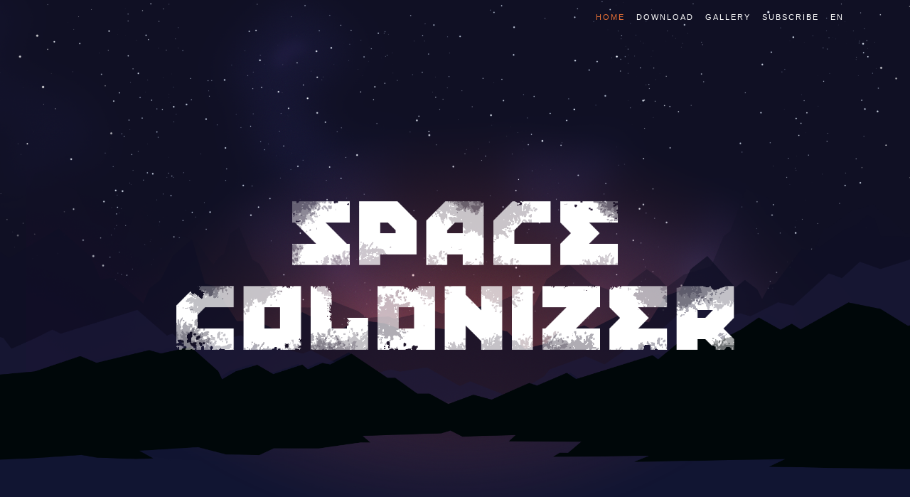

--- FILE ---
content_type: text/html; charset=UTF-8
request_url: https://spacecolonizer.com/
body_size: 3074
content:
<!doctype html>
<html lang="en">
<head>
    <meta charset="utf-8">
<meta name="viewport" content="width=device-width, initial-scale=1, shrink-to-fit=no">
<meta name="description" content="Space Colonizer - best game ever">
<meta name="author" content="Jan Rozbora">

<title>Space Colonizer</title>

<!-- FAVICONS -->
<link rel="apple-touch-icon" sizes="180x180" href="/apple-touch-icon.png">
<link rel="icon" type="image/png" sizes="32x32" href="/favicon-32x32.png">
<link rel="icon" type="image/png" sizes="16x16" href="/favicon-16x16.png">
<link rel="manifest" href="/site.webmanifest">
<link rel="mask-icon" href="/safari-pinned-tab.svg" color="#5bbad5">
<meta name="msapplication-TileColor" content="#da532c">
<meta name="theme-color" content="#ffffff">

<!-- Bootstrap core CSS -->
<link href="https://spacecolonizer.com/css/bootstrap/bootstrap.min.css" rel="stylesheet">

<link rel="stylesheet" href="https://spacecolonizer.com/css/magnific-popup.css">

<!-- Custom styles for this template -->
<link href="https://spacecolonizer.com/css/app.css" rel="stylesheet">
</head>
<body id="page-top">
    <!-- Navigation -->
    <nav class="navbar navbar-expand-lg navbar-dark fixed-top" id="mainNav">
        <div class="container">
    <button class="navbar-toggler navbar-toggler-right" type="button" data-toggle="collapse" data-target="#navbarResponsive" aria-controls="navbarResponsive" aria-expanded="false" aria-label="Toggle navigation">
        Menu        <i class="fas fa-bars"></i>
    </button>
    <div class="collapse navbar-collapse" id="navbarResponsive">
        <ul class="navbar-nav ml-auto">
            <li class="nav-item">
                <a class="nav-link js-scroll-trigger" href="#top">Home</a>
            </li>
            <li class="nav-item">
                <a class="nav-link js-scroll-trigger" href="#download">Download</a>
            </li>
            <li class="nav-item">
                <a class="nav-link js-scroll-trigger" href="#gallery">Gallery</a>
            </li>
            <li class="nav-item">
                <a class="nav-link js-scroll-trigger" href="#subscribe">Subscribe</a>
            </li>
            <!-- Languages -->
            <li class="nav-item dropdown">
                <a class="nav-link" href="javascript:void(0)" id="navbarDropdownMenuLink" data-toggle="dropdown" aria-haspopup="true" aria-expanded="false">
                    en
                </a>
                <div class="dropdown-menu dropdown-menu-right" aria-labelledby="navbarDropdownMenuLink">
                    <a class="dropdown-item" href="/locale/sk" alt="Slovenský jazyk">Slovak</a>
                    <a class="dropdown-item" href="/locale/en" alt="English language">English</a>
                </div>
            </li>
        <!-- End Languages -->
        </ul>
    </div>
</div>    </nav>

    <header class="masthead banner block710 banner-home" style="background-image: url('/img/banner5.png')" id="top">
        <div class="container h-100">
            <div class="row h-100">
                <div class="col-md-12 text-center my-auto" >
                    <img src="/img/logo.png" alt="" width="800" class="img-fluid">
                </div>
            </div>
        </div>
    </header>

    <section class="download" id="download">
        <div class="container">
            <div class="text-center">
                <h2 class="text-uppercase">Comming soon</h2>
                <hr>
            </div>

            <div class="row store_badges text-center centered">
                
                <div class="col-md-12 text-center"><a class="badge-link" href="https://store.steampowered.com/app/1473830/Space_Colonizer/" target="_blank"><img src="/img/steam.png" class="img-fluid" alt="Space Colonizer on steam"></a></div>
                
            </div>
            <div class="row backstory">
                <div class="col-md-5">
                    <h2>BackStory</h2>
                    <p>
                        The self-elected government on Earth came with a brilliant idea how to solve the problem of overpopulation on planet Earth. All they need to do is to find the best colonizer. Will it be you? Your mission (if you choose to accept it) is to colonize nearby habitable planets. Or is it a little bit different as it seems? This game will test your logical thinking and entertain you with a story at the same time. Only you and your never silent flight computer flying through space with a live load.                    </p>
                    <p>
                        You have to launch a rocket with human cargo from your ship and try to make it land where it should. Other planets, stars, black holes, asteroids and other cosmic objects stand in your way. Some of them you can use for navigation, other mean the end of the trip for a few hundred people.                    </p>
                </div>
                <div class="col-md-7 test">
                    <video id="" width="100%" controls autoplay="true" poster="/video/trailer_spacecolonizer_poster.png" class="mt-5em">
                    <source src="/video/trailer_spacecolonizer.mp4" type="video/mp4">
                    Your browser does not support the video tag.                </video>
                    
                </div>
            </div>
        </div>

    </section>

    <section class="gallery text-right" id="gallery">
        <div class="container">
            <h2>Gallery</h2>
            <br/><br/>
            <div class="row parent-container">
                <div class="col-md-4">
                    <a href="/img/game_screen1.png" class="gallery-item"><img src="/img/game_screen1.png" class="img-fluid" alt=""></a>
                </div>
                <div class="col-md-4">
                    <a href="/img/game_screen2.png" class="gallery-item"><img src="/img/game_screen2.png" class="img-fluid" alt=""></a>
                </div>
                <div class="col-md-4">
                    <a href="/img/game_screen3.png" class="gallery-item"><img src="/img/game_screen3.png" class="img-fluid" alt=""></a>
                </div>
                <div class="col-md-4">
                    <a href="/img/game_screen4.png" class="gallery-item"><img src="/img/game_screen4.png" class="img-fluid" alt=""></a>
                </div>
                <div class="col-md-4">
                    <a href="/img/game_screen5.png" class="gallery-item"><img src="/img/game_screen5.png" class="img-fluid" alt=""></a>
                </div>
                <div class="col-md-4">
                    <a href="/img/game_screen6.jpeg" class="gallery-item"><img src="/img/game_screen6.jpeg" class="img-fluid" alt=""></a>
                </div>
                <div class="col-md-4">
                    <a href="/img/game_screen7.jpeg" class="gallery-item"><img src="/img/game_screen7.jpeg" class="img-fluid" alt=""></a>
                </div>
                <div class="col-md-4">
                    <a href="/img/game_screen8.jpeg" class="gallery-item"><img src="/img/game_screen8.jpeg" class="img-fluid" alt=""></a>
                </div>
                <div class="col-md-4">
                    <a href="/img/game_screen9.jpeg" class="gallery-item"><img src="/img/game_screen9.jpeg" class="img-fluid" alt=""></a>
                </div>
                </div>
            </div>
        </div>
    </section>

    

    <section class="subscribe" id="subscribe">
        <div class="container">
            <div class="text-center">
                <h2 class="text-uppercase">Stay with us pleeaassee</h2>
                <p>If you don't subscribe, you will have 25 years bad luck. Scientifically proven.</p>
                <hr>
            </div>
            <br/>

            <div class="row">
                <div class="col-md-8 offset-md-2">
                    <form method="POST" action="/subscribe" id="subscribeForm">
                        <input type="hidden" name="_token" value="YG5SNq3UqtvPrZbMgyPz6nl0Tc5Hv1JtQyebHgxG">
                        <div class="form-group">
                            <div class="input-group mb-3">
                                <input type="email" class="form-control" placeholder="Enter your e-mail" name="email" id="subEmail" required>
                                <div class="name_wrap" style="display:none;"><input name="name" type="text" value="" id="name"/><input name="time" type="text" value="eyJpdiI6IjFTWTNzcFpaYzc3M0c1eldJeDZtTXc9PSIsInZhbHVlIjoiWW1vOEJzMGttdWgyRE5kNVh2NlwvMUE9PSIsIm1hYyI6ImUzZGRiZmZlNDBmYzVkNWUxMDgxMTAwYTI0MzVmMjcxMTdiODA3NzU2Y2RkNzFjNzBkZGUyODcxZDRiYTY3ZjAifQ=="/></div>
                                <div class="input-group-append">
                                    <button class="btn btn-outline-secondary" type="submit" id="subscribeBtn">Subscribe</button>
                                </div>
                            </div>
                            <div class="email_error text-center" style="display: none; color:red; border: red 1px solid"></div>
                        </div>
                    </form>
                </div>
            </div>
  
            <div class="row">
                <div class="col-md-6 offset-md-3 text-center socialMediaLinks">
                    <br/>
                    <a href="https://www.facebook.com/Space-Colonizer-115596567014821" target="_blank"><img src="/img/facebook.png" class="mx-auto d-inline" alt="Facebook SpaceColonizer"></a>
                    <a href="https://discord.gg/tnm6CbgE" target="_blank"><img src="/img/discord.png" class="mx-auto d-inline" alt="Discord SpaceColonizer"></a>

                </div>
            </div>
    </section>


    <footer>
        <div class="container">
    <p>&copy; Space Colonizer 2020. All Rights Reserved.</p>
    
</div>    </footer>


    <!-- Bootstrap core JavaScript -->
    <script src="https://spacecolonizer.com/js/jQuery/jquery.min.js"></script>
    <script src="https://spacecolonizer.com/js/bootstrap/bootstrap.bundle.min.js"></script>

    <!-- Plugin JavaScript -->
    <script src="https://spacecolonizer.com/js/jQuery/jquery.easing.min.js"></script>

    <!-- Custom scripts for this template -->
    <script src="https://spacecolonizer.com/js/new-age.min.js"></script>


    <script src="https://spacecolonizer.com/js/jQuery/migrate.min.js"></script>
    <script src="https://spacecolonizer.com/js/jquery.magnific-popup.min.js"></script>
    <script src="https://spacecolonizer.com/js/jQuery/mousewheel.min.js"></script>
    <script src="https://spacecolonizer.com/js/app.js"></script>


    <script>
        $('.gallery-item').magnificPopup({
          type: 'image',
          gallery:{
            enabled:true
          }
        });
    </script>

</body>
</html>


--- FILE ---
content_type: text/css
request_url: https://spacecolonizer.com/css/app.css
body_size: 1829
content:
@font-face{font-family:Propaganda;src:url(/fonts/propaganda.ttf) format("truetype")}@font-face{font-family:Trebuchet;src:url(/fonts/trebuc.ttf) format("truetype")}body,html{width:100%;height:100%;color:#eee;font-family:Propaganda;background-color:#111532}body{font-family:Muli,Helvetica,Arial,"sans-serif"}a{color:#e77035;transition:all .35s}a:focus,a:hover{color:#d05619}hr{max-width:100px;margin:25px auto 0;border-width:1px;border-color:rgba(34,34,34,.1)}hr.light{border-color:#fff}h1,h2,h3,h4,h5,h6,p{font-family:Trebuchet}p{font-size:18px;line-height:1.5;margin-bottom:20px}section{padding:100px 0 50px}section h2{font-size:50px}#mainNav{border-color:rgba(34,34,34,.05);background-color:#fff;transition:all .35s}#mainNav,#mainNav .navbar-brand{font-family:Catamaran,Helvetica,Arial,"sans-serif";font-weight:200;letter-spacing:1px}#mainNav .navbar-brand{color:#e77035}#mainNav .navbar-brand:focus,#mainNav .navbar-brand:hover{color:#d05619}#mainNav .navbar-toggler{font-size:12px;padding:8px 10px;color:#222}#mainNav .navbar-nav>li>a{font-size:11px;font-family:Lato,Helvetica,Arial,"sans-serif";letter-spacing:2px;text-transform:uppercase}#mainNav .navbar-nav>li>a.active{color:#e77035!important;background-color:transparent}#mainNav .navbar-nav>li>a.active:hover{background-color:transparent}#mainNav .navbar-nav>li>a,#mainNav .navbar-nav>li>a:focus{color:#222}#mainNav .navbar-nav>li>a:focus:hover,#mainNav .navbar-nav>li>a:hover{color:#e77035}@media (min-width:992px){#mainNav{border-color:transparent;background-color:transparent}#mainNav .navbar-brand{color:#fff}#mainNav .navbar-brand:focus,#mainNav .navbar-brand:hover{color:#e77035}#mainNav .navbar-nav>li>a,#mainNav .navbar-nav>li>a:focus{color:#fff;font-weight:400}#mainNav .navbar-nav>li>a:focus:hover,#mainNav .navbar-nav>li>a:hover{color:#e77035}#mainNav.navbar-shrink{border-color:rgba(34,34,34,.1);background-color:#fff}#mainNav.navbar-shrink .navbar-brand{color:#222}#mainNav.navbar-shrink .navbar-brand:focus,#mainNav.navbar-shrink .navbar-brand:hover{color:#e77035}#mainNav.navbar-shrink .navbar-nav>li>a,#mainNav.navbar-shrink .navbar-nav>li>a:focus{color:#222}#mainNav.navbar-shrink .navbar-nav>li>a:focus:hover,#mainNav.navbar-shrink .navbar-nav>li>a:hover{color:#e77035}}header.masthead{position:relative;width:100%;padding-top:150px;padding-bottom:100px;background:url(/img/banner3.jpg) no-repeat;background-position:bottom;background-size:cover;min-height:650px}header.masthead h1{font-family:Propaganda;font-size:8em;line-height:.9em}header.masthead h2{font-size:3em;font-weight:1000}.banner-home{background-image:url(/img/banner5.png);height:2038px;opacity:1;background-repeat:no-repeat;background-position:bottom;background-size:cover;width:100%;min-height:650px}.block710{height:710px;box-sizing:border-box}@media (min-width:992px){header.masthead{height:100vh;min-height:775px;padding-top:0;padding-bottom:0}}@media (max-width:960px){header.masthead h1{font-size:7em}}@media (max-width:768px){header.masthead h1{font-size:5em}.store_badges .col-md-4{padding-bottom:20px}}@media (max-width:576px){header.masthead{max-height:250px}header.masthead h1{font-size:4em}header.masthead h2,section h2{font-size:40px}}@media (max-width:430px){header.masthead{max-height:100px}header.masthead h1{font-size:3em}header.masthead h2,section h2{font-size:30px}}section.download h2{margin-bottom:50px}section.download h2:after{content:" ";display:block;width:150px;margin:10px auto;border:2px solid #e77035;border-radius:4px;-webkit-border-radius:4px;-moz-border-radius:4px;box-shadow:inset 0 1px 1px rgba(0,0,0,.05);-webkit-box-shadow:inset 0 1px 1px rgba(0,0,0,.05);-moz-box-shadow:inset 0 1px 1px rgba(0,0,0,.05)}section.download .store_badges{margin-bottom:130px}section.download .backstory h2{color:#e77035;font-weight:1000;margin-bottom:0}section.download .backstory h2:after{content:" ";display:block;width:150px;margin:0 0 20px 40px;border:2px solid #eee;border-radius:4px;-webkit-border-radius:4px;-moz-border-radius:4px;box-shadow:inset 0 1px 1px rgba(0,0,0,.05);-webkit-box-shadow:inset 0 1px 1px rgba(0,0,0,.05);-moz-box-shadow:inset 0 1px 1px rgba(0,0,0,.05)}@media (max-width:576px){section.download .backstory h2:after{width:120px;margin:0 0 20px 30px}}@media (max-width:430px){section.download .backstory h2:after{width:90px;margin:0 0 20px 20px}}section.features .countIcon,section.features .countTitle{color:#eee;padding-top:20px;font-size:3em;font-weight:bolder}section.features .countText{text-transform:uppercase;color:#eee;margin-bottom:20px}section.subscribe{padding-top:150px;padding-bottom:150px}section.subscribe h2{margin-top:0;margin-bottom:10px}section.subscribe h2:after{content:" ";display:block;width:150px;margin:0 auto;border:2px solid #e77035;border-radius:4px;-webkit-border-radius:4px;-moz-border-radius:4px;box-shadow:inset 0 1px 1px rgba(0,0,0,.05);-webkit-box-shadow:inset 0 1px 1px rgba(0,0,0,.05);-moz-box-shadow:inset 0 1px 1px rgba(0,0,0,.05)}section.subscribe p{margin-top:20px}section.subscribe .device-container,section.subscribe .feature-item{max-width:325px;margin:0 auto}section.subscribe .device-container{margin-bottom:100px}@media (min-width:992px){section.subscribe .device-container{margin-bottom:0}}section.subscribe .feature-item{padding-top:50px;padding-bottom:50px;text-align:center}section.subscribe .feature-item h3{font-size:30px}section.subscribe .feature-item i{font-size:80px;display:block;margin-bottom:15px;background:linear-gradient(270deg,#fde178,#dc2430);-webkit-background-clip:text;background-clip:text;-webkit-text-fill-color:transparent}section.subscribe .input-group input{height:calc(2em + .75rem + 2px);font-size:1.2em;color:#fff;background-color:#20275e;border-color:#20275e}section.subscribe .input-group input:focus{box-shadow:none}section.subscribe .input-group button{border-radius:0;background-color:#e77035;color:#fff;padding:10px 50px;font-size:1.2em}section.subscribe .socialMediaLinks a{opacity:.5}section.subscribe .socialMediaLinks a:hover{opacity:1}section.subscribe .socialMediaLinks a img{height:60px;padding:0 20px;margin-bottom:20px}section.gallery h2{font-weight:1000;margin-bottom:0;margin-top:-20px;color:#e77035;position:relative}section.gallery h2:after{position:absolute;content:" ";display:block;width:100px;right:30px;margin-left:40px;border:2px solid #fff;border-radius:4px;-webkit-border-radius:4px;-moz-border-radius:4px;box-shadow:inset 0 1px 1px rgba(0,0,0,.05);-webkit-box-shadow:inset 0 1px 1px rgba(0,0,0,.05);-moz-box-shadow:inset 0 1px 1px rgba(0,0,0,.05)}@media (max-width:576px){section.gallery h2:after{right:25px;width:80px}}@media (max-width:430px){section.gallery h2:after{right:20px;width:60px}}@media (max-width:576px){section.gallery h2{margin-right:20px}}section.gallery p{margin-top:20px}section.gallery img{margin-bottom:20px}footer{padding:25px 0;text-align:center;color:hsla(0,0%,100%,.3);background-color:#000709}footer p{font-size:12px;margin:0}footer ul{margin-bottom:0}footer ul li a{font-size:12px;color:hsla(0,0%,100%,.3)}footer ul li a.active,footer ul li a:active,footer ul li a:focus,footer ul li a:hover{text-decoration:none}.bg-primary{background:#e77035;background:linear-gradient(#e77035,#e4601e)}.text-primary{color:#e77035}.no-gutter>[class*=col-]{padding-right:0;padding-left:0}.btn-outline{color:#fff;border:1px solid #fff}.btn-outline.active,.btn-outline:active,.btn-outline:focus,.btn-outline:hover{color:#fff;border-color:#e77035;background-color:#e77035}.btn{border-radius:300px;font-family:Lato,Helvetica,Arial,"sans-serif";letter-spacing:2px;text-transform:uppercase}.btn-xl{font-size:11px;padding:15px 45px}.mt-5em{margin-top:5em}.orange{color:#e77035}

--- FILE ---
content_type: application/javascript
request_url: https://spacecolonizer.com/js/new-age.min.js
body_size: 518
content:
/*!
 * Start Bootstrap - New Age v5.0.8 (https://startbootstrap.com/themes/new-age)
 * Copyright 2013-2020 Start Bootstrap
 * Licensed under MIT (https://github.com/StartBootstrap/startbootstrap-new-age/blob/master/LICENSE)
 */

!function(e){"use strict";e('a.js-scroll-trigger[href*="#"]:not([href="#"])').click(function(){if(location.pathname.replace(/^\//,"")==this.pathname.replace(/^\//,"")&&location.hostname==this.hostname){var a=e(this.hash);if((a=a.length?a:e("[name="+this.hash.slice(1)+"]")).length)return e("html, body").animate({scrollTop:a.offset().top-48},1e3,"easeInOutExpo"),!1}}),e(".js-scroll-trigger").click(function(){e(".navbar-collapse").collapse("hide")}),e("body").scrollspy({target:"#mainNav",offset:54});function a(){100<e("#mainNav").offset().top?e("#mainNav").addClass("navbar-shrink"):e("#mainNav").removeClass("navbar-shrink")}a(),e(window).scroll(a)}(jQuery);